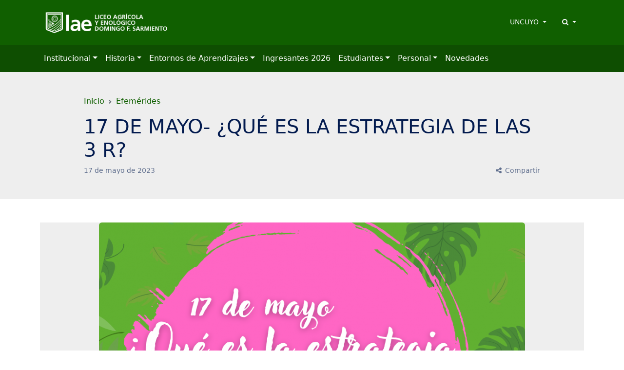

--- FILE ---
content_type: text/html; charset=UTF-8
request_url: https://lae.uncuyo.edu.ar/17-de-mayo-que-es-la-estrategia-de-las-3-r
body_size: 9012
content:
<!DOCTYPE html>
<html lang="es">
<head>
<meta charset="utf-8">
<meta name="viewport" content="width=device-width, initial-scale=1">
<title>17 DE MAYO-  ¿QUÉ ES LA ESTRATEGIA DE LAS 3 R? - Liceo Agrícola y Enológico Domingo F. Sarmiento</title>
<meta name="description" content="Universidad Nacional de Cuyo, carreras, estudios e investigación." />
<meta name="keywords" content="universidad, nacional, cuyo, argentina, mendoza, educación, estudios, investigación, facultades, facultad, universidad, carreras, grado, posgrado, " />
<meta name="author" content="Liceo Agrícola y Enológico Domingo F. Sarmiento">
<meta name="robots" content="index,follow" />
<link rel="canonical" href="https://lae.uncuyo.edu.ar/17-de-mayo-que-es-la-estrategia-de-las-3-r" />
<!-- Open Graph data -->
<meta property="og:site_name" content="Liceo Agrícola y Enológico Domingo F. Sarmiento" />
<meta property="og:title" content="17 DE MAYO-  ¿QUÉ ES LA ESTRATEGIA DE LAS 3 R?" />
<meta property="og:description" content="Universidad Nacional de Cuyo, carreras, estudios e investigación." />
<meta property="og:url" content="https://lae.uncuyo.edu.ar/17-de-mayo-que-es-la-estrategia-de-las-3-r" />
<meta property="og:type" content="website" />
<meta property="fb:app_id" content="220667188060569" />
<meta property="og:image" content="https://lae.uncuyo.edu.ar/cache/aaa100eac290b9b524a6c733509502d6_315_600_c.png" />
<!-- Twitter Share -->
<meta name="twitter:card" content="summary_large_image">
<meta name="twitter:site" content="Liceo Agrícola y Enológico Domingo F. Sarmiento">
<meta name="twitter:creator" content="Liceo Agrícola y Enológico Domingo F. Sarmiento">
<meta name="twitter:title" content="17 DE MAYO-  ¿QUÉ ES LA ESTRATEGIA DE LAS 3 R?">
<meta name="twitter:description" content="Universidad Nacional de Cuyo, carreras, estudios e investigación.">
<meta name="twitter:image:src" content="https://lae.uncuyo.edu.ar/cache/aaa100eac290b9b524a6c733509502d6_315_600_c.png" />
<!-- Favicons -->
<link rel="manifest" href="https://lae.uncuyo.edu.ar/manifest.json">
<link rel="shortcut icon" href="https://prueba.uncuyo.edu.ar/modular_4/favicon.ico">
<link rel="icon" type="image/png" href="https://prueba.uncuyo.edu.ar/modular_4/favicon-32x32.png" sizes="32x32">
<link rel="icon" type="image/png" href="https://prueba.uncuyo.edu.ar/modular_4/favicon-16x16.png" sizes="16x16">
<link rel="apple-touch-icon" href="https://prueba.uncuyo.edu.ar/modular_4/apple-touch-icon.png" sizes="180x180">
<link rel="apple-touch-icon" href="https://prueba.uncuyo.edu.ar/modular_4/apple-touch-icon-57x57.png" sizes="57x57">
<link rel="apple-touch-icon" href="https://prueba.uncuyo.edu.ar/modular_4/apple-touch-icon-114x114.png" sizes="114x114" >
<link rel="apple-touch-icon" href="https://prueba.uncuyo.edu.ar/modular_4/apple-touch-icon-72x72.png" sizes="72x72">
<link rel="apple-touch-icon" href="https://prueba.uncuyo.edu.ar/modular_4/apple-touch-icon-144x144.png" sizes="144x144">
<link rel="apple-touch-icon" href="https://prueba.uncuyo.edu.ar/modular_4/apple-touch-icon-60x60.png" sizes="60x60">
<link rel="apple-touch-icon" href="https://prueba.uncuyo.edu.ar/modular_4/apple-touch-icon-120x120.png" sizes="120x120">
<link rel="apple-touch-icon" href="https://prueba.uncuyo.edu.ar/modular_4/apple-touch-icon-76x76.png" sizes="76x76">
<link rel="apple-touch-icon" href="https://prueba.uncuyo.edu.ar/modular_4/apple-touch-icon-152x152.png" sizes="152x152">
<link rel="apple-touch-icon" href="https://prueba.uncuyo.edu.ar/modular_4/apple-touch-icon-180x180.png" sizes="180x180">
<link rel="icon" type="image/png" href="https://prueba.uncuyo.edu.ar/modular_4/favicon-192x192.png" sizes="192x192">
<link rel="icon" type="image/png" href="https://prueba.uncuyo.edu.ar/modular_4/favicon-160x160.png" sizes="160x160">
<link rel="icon" type="image/png" href="https://prueba.uncuyo.edu.ar/modular_4/favicon-96x96.png" sizes="96x96">
<link rel="icon" type="image/png" href="https://prueba.uncuyo.edu.ar/modular_4/favicon-16x16.png" sizes="16x16">
<meta name="theme-color" content="#263238">
<meta name="msapplication-TileColor" content="#263238">
<meta name="msapplication-TileImage" content="https://prueba.uncuyo.edu.ar/modular_4/mstile-144x144.png"><link rel="stylesheet" href="https://prueba.uncuyo.edu.ar/modular_4/assets/bootstrap/css/bootstrap.min.css">
<script src="https://prueba.uncuyo.edu.ar/modular_4/assets/bootstrap/js/bootstrap.bundle.min.js"></script>
<link rel="stylesheet" href="https://prueba.uncuyo.edu.ar/modular_4/assets/font-awesome/css/font-awesome.min.css">
<!-- Estilos modular -->
<link rel="stylesheet" href="https://prueba.uncuyo.edu.ar/modular_4/assets/css/modular.css?v=65">
<style type="text/css">
:root{--body-color:#080800;--bs-primary:#105f00;--bs-primary-rgb:16,95,0;--bs-link-color:var(--bs-primary);--bs-link-hover-color:#0c4700;--bg-sitio:#105f00;--bg-nav:#0e4e01;--bg-light:#eeeeee;--bs-border-color-translucent:#e9e9e9}
body{color:var(--body-color)}
a{text-decoration:none}
.card{--bs-card-border-color:var(--bs-border-color-translucent)}
.list-group{--bs-list-group-border-color:var(--bs-border-color-translucent)}
.encabezado,.nav-cursos,.bg-light,.seccion:nth-of-type(even){background-color:var(--bg-light) !important}
.header_sitio,.footer,.footer_sitio{background-color:var(--bg-sitio) !important}
#navbar-ppal{background-color:var(--bg-nav) !important}
.card-header.bg-dark{background-color:var(--bg-nav) !important}
.card-color{background-color:var(--bg-light) !important;border-left:4px solid #105f00}
.seccion:nth-of-type(2n) .card-color{background-color:#ffffff !important}
.card-permanente{background-color:var(--bg-sitio) !important;border:0 none;color:#fff !important}
.card-permanente a,.card-permanente .text-muted{color:#fff !important}
.card-permanente a:hover{color:rgba(255,255,255,0.75) !important}
.card-impulso .card-header{background-color:var(--bg-sitio) !important;color:#fff !important}
.footer a{color:#fff !important}
#navbar-ppal a.nav-link{color:rgba(255,255,255,1)}
#navbar-ppal a.nav-link:hover{color:rgba(255,255,255,0.75)}
.btn-primary{--bs-btn-color:#fff;--bs-btn-bg:var(--bs-primary);--bs-btn-border-color:var(--bs-primary);--bs-btn-hover-color:#fff;--bs-btn-hover-bg:var(--bs-link-hover-color);--bs-btn-hover-border-color:var(--bs-link-hover-color);--bs-btn-active-color:#fff;--bs-btn-active-bg:var(--bs-link-hover-color);--bs-btn-active-border-color:var(--bs-link-hover-color);--bs-btn-disabled-color:#fff;--bs-btn-disabled-bg:var(--bs-primary);--bs-btn-disabled-border-color:var(--bs-primary)}
.btn-gray{--bs-btn-color:000000;--bs-btn-bg:transparent;--bs-btn-border-color:595959;--bs-btn-hover-color:#fff;--bs-btn-hover-bg:var(--bs-link-hover-color);--bs-btn-hover-border-color:var(--bs-link-hover-color);--bs-btn-active-color:#fff;--bs-btn-active-bg:var(--bs-link-hover-color);--bs-btn-active-border-color:var(--bs-link-hover-color);--bs-btn-disabled-color:#fff;--bs-btn-disabled-bg:000000;--bs-btn-disabled-border-color:000000}
.nav-pills{--bs-nav-pills-link-active-color:#fff;--bs-nav-pills-link-active-bg:var(--bs-primary)}
.form-check-input:checked{background-color:var(--bs-primary);border-color:var(--bs-primary)}
.form-check-input:checked{background-color:var(--bs-primary);border-color:var(--bs-primary)}
.list-group{--bs-list-group-active-bg:var(--bs-primary);--bs-list-group-active-border-color:var(--bs-primary)}
.pagination{--bs-pagination-padding-x:0.75rem;--bs-pagination-padding-y:0.375rem;--bs-pagination-font-size:1rem;--bs-pagination-color:var(--bs-primary);--bs-pagination-bg:#fff;--bs-pagination-border-width:1px;--bs-pagination-border-color:rgba(0,0,0,0.175);--bs-pagination-border-radius:0.375rem;--bs-pagination-hover-color:var(--bs-link-hover-color);--bs-pagination-hover-bg:#e9ecef;--bs-pagination-hover-border-color:rgba(0,0,0,0.175);--bs-pagination-focus-color:var(--bs-link-hover-color);--bs-pagination-focus-bg:#e9ecef;--bs-pagination-focus-box-shadow:0 0 0 0.25rem rgba(13,110,253,0.25);--bs-pagination-active-color:#fff;--bs-pagination-active-bg:var(--bs-primary);--bs-pagination-active-border-color:var(--bs-primary);--bs-pagination-disabled-color:#6c757d;--bs-pagination-disabled-bg:#fff;--bs-pagination-disabled-border-color:#dee2e6;display:flex;padding-left:0;list-style:none;padding:1rem 0}
.pagination li a.page{position:relative;display:block;padding:var(--bs-pagination-padding-y) var(--bs-pagination-padding-x);font-size:var(--bs-pagination-font-size);color:var(--bs-pagination-color);text-decoration:none;background-color:var(--bs-pagination-bg);border:var(--bs-pagination-border-width) solid var(--bs-pagination-border-color);transition:color 0.15s ease-in-out,background-color 0.15s ease-in-out,border-color 0.15s ease-in-out,box-shadow 0.15s ease-in-out}
@media (prefers-reduced-motion:reduce){
.pagination li a.page{transition:none}
}
.pagination li a.page:hover{z-index:2;color:var(--bs-pagination-hover-color);background-color:var(--bs-pagination-hover-bg);border-color:var(--bs-pagination-hover-border-color)}
.pagination li a.page:focus{z-index:3;color:var(--bs-pagination-focus-color);background-color:var(--bs-pagination-focus-bg);outline:0;box-shadow:var(--bs-pagination-focus-box-shadow)}
.pagination li a.page.active,.active > .pagination li a.page{z-index:3;color:var(--bs-pagination-active-color);background-color:var(--bs-pagination-active-bg);border-color:var(--bs-pagination-active-border-color)}
.pagination li:not(:first-child) .page{margin-left:-1px}
.pagination li:first-child .page{border-top-left-radius:var(--bs-pagination-border-radius);border-bottom-left-radius:var(--bs-pagination-border-radius)}
.pagination li:last-child .page{border-top-right-radius:var(--bs-pagination-border-radius);border-bottom-right-radius:var(--bs-pagination-border-radius)}</style>
<script src="https://prueba.uncuyo.edu.ar/modular_4/assets/js/jquery-1.11.0.min.js"></script>
<script src="https://prueba.uncuyo.edu.ar/modular_4/assets/js/list.min.js"></script>
<!-- Select 2 -->
<link rel="stylesheet" href="https://prueba.uncuyo.edu.ar/modular_4/assets/select2/select2.css">
<link rel="stylesheet" href="https://prueba.uncuyo.edu.ar/modular_4/assets/select2/select2-bootstrap.css">
<script src="https://prueba.uncuyo.edu.ar/modular_4/assets/select2/select2.min.js"></script>
<script src="https://prueba.uncuyo.edu.ar/modular_4/assets/select2/select2_locale_es.js"></script>
<script>
$(document).ready(function() {
    // IFRAMES PARA VIDEOS
    $("iframe.video_youtube").each(function() {
        ancho_div = $(this).parent().width();
        //PROPORCION 16:9
        alto_div = Math.round(ancho_div / 1.777);
        $(this).width(ancho_div);
        $(this).height(alto_div);
    });
    $("iframe.video_twitch").each(function() {
        ancho_div = $(this).parent().width();
        //PROPORCION 16:9
        alto_div = Math.round(ancho_div / 1.777);
        $(this).width(ancho_div);
        $(this).height(alto_div);
    });
    $('div.tableauPlaceholder').css('width', '100%');
    $('object.tableauViz').css('width', '100%');

    $(".select2").select2();
    $(".select2_optativo").select2({
        allowClear: true
    });
    // DESPLIEGA BUSCADOR
    $('[data-toggle=search-form]').click(function() {
        $("#buscador").slideToggle(300);
        $('#buscador').toggleClass('open');
        $('#buscador .search').focus();
        $('html').toggleClass('search-form-open');
    });
    $('[data-toggle=search-form-close]').click(function() {
        $('#buscador').removeClass('open');
        $('html').removeClass('search-form-open');
    });
    $('#buscador .search').keypress(function( event ) {
        if($(this).val() == "Search") $(this).val("");
    });
    $('.search-close').click(function(event) {
        $('#buscador').removeClass('open');
        $('html').removeClass('search-form-open');
    });
    // FIN DESPLIEGA BUSCADOR
});
// Pop up
function popup(Site) {
    window.open(Site, 'Liceo Agrícola y Enológico Domingo F. Sarmiento', 'toolbar=no,statusbar=no,location=no,scrollbars=no,resizable=no,width=310,height=167');
}
// Prender titulo
function prenderTitulo(modulo_id) {
    $("#editarTitulo_" + modulo_id).toggle();
}
/*
// Ajusta el tamaño del iframe al del contenido
// No funciona con contenidos iframe de distinto servidor
*/
function resizeIframe(iframe) {
    iframe.height = iframe.contentWindow.document.body.scrollHeight + 20 + "px";
}
</script>  </head>
<body class="sitio_liceo_agricola c-post m-index pg-17-de-mayo-que-es-la-estrategia-de-las-3-r">
<!-- Links para accesibilidad -->
<a class="sr-only" href="#marco" title="ir al contenido" aria-label="Saltar a contenido principal">Saltar a contenido principal</a>
<!-- Header nav -->
<!-- Encabezado sitio -->
<header id="navbar-original" class="d-none d-md-block navbar-dark bg-dark header_sitio py-3">
    <div class="container">
        <div class="row align-items-center">
            <div class="col">
                <div class="row align-items-center">
                                            <div class="col-auto">
                            <a style="display:block;" class="header_logo" href="https://lae.uncuyo.edu.ar/">
                                <img style="max-height:60px" class="img-fluid" src="https://lae.uncuyo.edu.ar/images/39e9e55d707e43e8f58d6eaca2ee5171.png" alt="imagen Liceo Agrícola y Enológico Domingo F. Sarmiento" />
                            </a>
                        </div>
                                                        </div>
            </div>
            <div class="col-auto accesos-header">
                <nav class="small">
    <ul class="nav justify-content-end">
                    <li class="nav-item">
                <div class="dropdown">
                    <a class="nav-link link-light dropdown-toggle" type="button" data-bs-toggle="dropdown" aria-expanded="false">
                        UNCUYO
                    </a>
                    <ul class="dropdown-menu dropdown-menu-end">
                                        <li><a class="dropdown-item" href="https://www.uncuyo.edu.ar">UNCUYO</a></li>
                                        <li><a class="dropdown-item" href="https://www.uncuyo.edu.ar/uacademicas">Facultades | Escuelas | Institutos</a></li>
                                        <li><a class="dropdown-item" href="https://www.uncuyo.edu.ar/secretarias">Secretarías</a></li>
                                        <li><a class="dropdown-item" href="https://www.uncuyo.edu.ar/servicios">Servicios</a></li>
                                        <li><a class="dropdown-item" href="https://www.uncuyo.edu.ar/programas">Programas</a></li>
                                        <li><a class="dropdown-item" href="https://www.uncuyo.edu.ar/proyectos">Proyectos</a></li>
                                        <li><a class="dropdown-item" href="https://www.uncuyo.edu.ar/becas">Becas</a></li>
                                        <li><a class="dropdown-item" href="https://licitaciones.uncuyo.edu.ar">Licitaciones</a></li>
                                        </ul>
                </div>
            </li>
                <!-- Buscador -->
        <li class="nav-item">
            <div class="dropdown">
                <a class="nav-link link-light dropdown-toggle" type="button" data-bs-toggle="dropdown" aria-expanded="false">
                    <i class="fa fa-search"></i> <span class="d-none">Buscar</span>
                </a>
                <div class="dropdown-menu dropdown-menu-end" style="width: 500px;">
                    <form method="get" action="https://lae.uncuyo.edu.ar/buscar/index" class="p-2">
                        <label for="terminos" class="d-none">Buscar</label>
                        <div class="input-group">
                            <input type="text" class="form-control" placeholder="Buscar" name="terminos" id="terminos" value="">
                            <button class="btn btn-primary" type="submit" id="boton_buscar"><i class="fa fa-search"></i> <span class="d-none">Buscar</span></button>
                        </div><!-- /input-group -->
                    </form>
                </div>
            </div>
        </li>
    </ul>
</nav>                            </div><!-- col -->
        </div><!--  row-->
    </div><!-- container -->
</header><!-- Navegación -->
<nav id="navbar-ppal" class="navbar navbar-dark bg-dark navbar-expand-lg" data-bs-theme="dark">
    <div class="container" >
        <a href="https://lae.uncuyo.edu.ar/" class="navbar-brand d-md-none" style="white-space: normal;font-size: 13px; line-height:1 !important; font-weight:600;">
            Liceo Agrícola y Enológico Domingo F. Sarmiento        </a>
        <button class="navbar-toggler" type="button" data-bs-toggle="collapse" data-bs-target="#navbarUncuyo" aria-controls="navbarUncuyo" aria-expanded="false" aria-label="Toggle navigation">
            <span class="navbar-toggler-icon"></span>
        </button>
        <div class="collapse navbar-collapse" id="navbarUncuyo">
            <div class="py-2 d-md-none">
                <form method="get" action="https://lae.uncuyo.edu.ar/buscar/index" class="py-2">
                    <label for="terminos" class="d-none">Buscar</label>
                    <div class="input-group">
                        <input type="text" class="form-control border-0" placeholder="Buscar" name="terminos" id="terminos" value="">
                        <button class="btn btn-light border-0" type="submit" id="boton_buscar"><i class="fa fa-search"></i> <span class="d-none">Buscar</span></button>
                    </div><!-- /input-group -->
                </form>
            </div>
            <ul class="navbar-nav me-auto mb-2 mb-lg-0">
                                                            <li class="nav-item dropdown "><a class="nav-link dropdown-toggle" href="https://lae.uncuyo.edu.ar/institucional91" role="button" data-bs-toggle="dropdown" aria-expanded="false">Institucional</a>
                            <ul class="dropdown-menu">
                                <li><a class="dropdown-item" href="https://lae.uncuyo.edu.ar/institucional91"><strong>Institucional</strong></a></li>
                                <li><hr class="dropdown-divider"></li>
                                                                <li><a class="dropdown-item" href="https://lae.uncuyo.edu.ar/autoridades">Autoridades</a></li>
                                                                <li><a class="dropdown-item" href="https://lae.uncuyo.edu.ar/principios-organizadores-y-objetivos-estrategicos">Principios Organizadores y Objetivos Estratégicos</a></li>
                                                                <li><a class="dropdown-item" href="https://lae.uncuyo.edu.ar/diseno-curricular">Diseño Curricular</a></li>
                                                                <li><a class="dropdown-item" href="https://lae.uncuyo.edu.ar/tecnico-en-tecnologia-de-los-alimentos">Perfil de Egresado</a></li>
                                                                <li><a class="dropdown-item" href="https://lae.uncuyo.edu.ar/normativas">Normativas</a></li>
                                                                <li><a class="dropdown-item" href="https://lae.uncuyo.edu.ar/qr-reclamos-y-sugerencias">QR Reclamos y sugerencias</a></li>
                                                                <li><a class="dropdown-item" href="https://lae.uncuyo.edu.ar/calendario-anual">Calendario Académico</a></li>
                                                                <li><a class="dropdown-item" href="https://lae.uncuyo.edu.ar/plan-para-emergencias-2013">Plan de contingencia LAE</a></li>
                                                                <li><a class="dropdown-item" href="https://lae.uncuyo.edu.ar/revista58">Revista</a></li>
                                                                <li><a class="dropdown-item" href="https://lae.uncuyo.edu.ar/estudios-e-investigaciones-institucionales">Estudios e Investigaciones Institucionales </a></li>
                                                            </ul>
                        </li>
                                                                                <li class="nav-item dropdown "><a class="nav-link dropdown-toggle" href="https://lae.uncuyo.edu.ar/historia-del-lae" role="button" data-bs-toggle="dropdown" aria-expanded="false">Historia</a>
                            <ul class="dropdown-menu">
                                <li><a class="dropdown-item" href="https://lae.uncuyo.edu.ar/historia-del-lae"><strong>Historia</strong></a></li>
                                <li><hr class="dropdown-divider"></li>
                                                                <li><a class="dropdown-item" href="https://lae.uncuyo.edu.ar/periodos">Periodos</a></li>
                                                            </ul>
                        </li>
                                                                                <li class="nav-item dropdown "><a class="nav-link dropdown-toggle" href="https://lae.uncuyo.edu.ar/nuestra-escuela" role="button" data-bs-toggle="dropdown" aria-expanded="false">Entornos de Aprendizajes</a>
                            <ul class="dropdown-menu">
                                <li><a class="dropdown-item" href="https://lae.uncuyo.edu.ar/nuestra-escuela"><strong>Entornos de Aprendizajes</strong></a></li>
                                <li><hr class="dropdown-divider"></li>
                                                                <li><a class="dropdown-item" href="https://lae.uncuyo.edu.ar/ingresantes43">Habitar Nuestra Escuela de Diversas Formas</a></li>
                                                                <li><a class="dropdown-item" href="https://lae.uncuyo.edu.ar/apicultura">Apiario</a></li>
                                                                <li><a class="dropdown-item" href="https://lae.uncuyo.edu.ar/aula-al-aire-libre">Aula de Tiempo Libre</a></li>
                                                                <li><a class="dropdown-item" href="https://lae.uncuyo.edu.ar/aulas-virtuales">Aulas Virtuales</a></li>
                                                                <li><a class="dropdown-item" href="https://lae.uncuyo.edu.ar/biblioteca97">Biblioteca</a></li>
                                                                <li><a class="dropdown-item" href="https://lae.uncuyo.edu.ar/capacu">CAPACU</a></li>
                                                                <li><a class="dropdown-item" href="https://lae.uncuyo.edu.ar/cava">Cava</a></li>
                                                                <li><a class="dropdown-item" href="https://lae.uncuyo.edu.ar/cooperativa">Cooperativa</a></li>
                                                                <li><a class="dropdown-item" href="https://lae.uncuyo.edu.ar/coro">Coro</a></li>
                                                                <li><a class="dropdown-item" href="https://lae.uncuyo.edu.ar/cuerpo-de-aulas">Cuerpo de aulas</a></li>
                                                                <li><a class="dropdown-item" href="https://lae.uncuyo.edu.ar/espacio-deportivo">Espacio Deportivo</a></li>
                                                                <li><a class="dropdown-item" href="https://lae.uncuyo.edu.ar/fabrica-de-aceite-de-oliva1528">Fábrica de Aceite de Oliva</a></li>
                                                                <li><a class="dropdown-item" href="https://lae.uncuyo.edu.ar/huerta">Huerta Agroecológica</a></li>
                                                                <li><a class="dropdown-item" href="https://lae.uncuyo.edu.ar/laboratorio">Laboratorios</a></li>
                                                                <li><a class="dropdown-item" href="https://lae.uncuyo.edu.ar/laboratorio-de-informatica">Laboratorio de Informática</a></li>
                                                                <li><a class="dropdown-item" href="https://lae.uncuyo.edu.ar/cocina">Laboratorio de Manipulación de Alimentos</a></li>
                                                                <li><a class="dropdown-item" href="https://lae.uncuyo.edu.ar/cerveceria">Microcervecería Artesanal</a></li>
                                                                <li><a class="dropdown-item" href="https://lae.uncuyo.edu.ar/museo12">Museo de Ciencias Naturales</a></li>
                                                                <li><a class="dropdown-item" href="https://lae.uncuyo.edu.ar/parque-fruticola">Parque Frutícola</a></li>
                                                                <li><a class="dropdown-item" href="https://lae.uncuyo.edu.ar/proyectos5019">Proyectos Electivos</a></li>
                                                                <li><a class="dropdown-item" href="https://lae.uncuyo.edu.ar/radio">Radio</a></li>
                                                            </ul>
                        </li>
                                                                                <li class="nav-item text-nowrap"><a class="nav-link" href="https://lae.uncuyo.edu.ar/ingresantes-20258746">Ingresantes 2026</a></li>
                                                                                <li class="nav-item dropdown "><a class="nav-link dropdown-toggle" href="https://lae.uncuyo.edu.ar/alumnos42" role="button" data-bs-toggle="dropdown" aria-expanded="false">Estudiantes</a>
                            <ul class="dropdown-menu">
                                <li><a class="dropdown-item" href="https://lae.uncuyo.edu.ar/alumnos42"><strong>Estudiantes</strong></a></li>
                                <li><hr class="dropdown-divider"></li>
                                                                <li><a class="dropdown-item" href="https://lae.uncuyo.edu.ar/horarios">Horarios</a></li>
                                                                <li><a class="dropdown-item" href="https://lae.uncuyo.edu.ar/clases-de-apoyo">Clases de Apoyo</a></li>
                                                                <li><a class="dropdown-item" href="https://lae.uncuyo.edu.ar/orientacion-para-examenes">Servicio de Orientación</a></li>
                                                                <li><a class="dropdown-item" href="https://lae.uncuyo.edu.ar/programas-de-las-materias30">Programas de las materias</a></li>
                                                                <li><a class="dropdown-item" href="https://lae.uncuyo.edu.ar/mesas-de-examenes">Mesas de Exámenes </a></li>
                                                                <li><a class="dropdown-item" href="https://lae.uncuyo.edu.ar/organizaciones">Centro de Estudiantes del  Liceo Agrícola y  Enológico (CELAE)</a></li>
                                                                <li><a class="dropdown-item" href="https://lae.uncuyo.edu.ar/ficha-de-salud">Ficha de salud</a></li>
                                                                <li><a class="dropdown-item" href="https://lae.uncuyo.edu.ar/solicitud-de-becas1882">Solicitud de Becas</a></li>
                                                                <li><a class="dropdown-item" href="https://lae.uncuyo.edu.ar/egresados2281">Egresados</a></li>
                                                                <li><a class="dropdown-item" href="https://lae.uncuyo.edu.ar/tutoriales">Tutoriales</a></li>
                                                                <li><a class="dropdown-item" href="https://lae.uncuyo.edu.ar/proyectos1816">Proyectos</a></li>
                                                            </ul>
                        </li>
                                                                                <li class="nav-item dropdown "><a class="nav-link dropdown-toggle" href="https://lae.uncuyo.edu.ar/docentes" role="button" data-bs-toggle="dropdown" aria-expanded="false">Personal</a>
                            <ul class="dropdown-menu">
                                <li><a class="dropdown-item" href="https://lae.uncuyo.edu.ar/docentes"><strong>Personal</strong></a></li>
                                <li><hr class="dropdown-divider"></li>
                                                                <li><a class="dropdown-item" href="https://lae.uncuyo.edu.ar/portal-de-autogestion-del-personal-de-la-uncuyo"> Portal de Autogestión del Personal de la UNCuyo</a></li>
                                                                <li><a class="dropdown-item" href="https://lae.uncuyo.edu.ar/preceptoria">Preceptoría     </a></li>
                                                                <li><a class="dropdown-item" href="https://lae.uncuyo.edu.ar/asesoria-pedagogica">Asesoría Pedagógica</a></li>
                                                                <li><a class="dropdown-item" href="https://lae.uncuyo.edu.ar/tutoriales-docentes">Tutoriales</a></li>
                                                                <li><a class="dropdown-item" href="https://lae.uncuyo.edu.ar/formularios">Formularios</a></li>
                                                            </ul>
                        </li>
                                                                                <li class="nav-item text-nowrap"><a class="nav-link" href="https://lae.uncuyo.edu.ar/novedades">Novedades</a></li>
                                                </ul>
        </div>
    </div>
</nav>
<main>
        <div class="encabezado bg-light py-5 post_tipo_novedad">
        <div class="container contenedor_columna">
            <div class="col-12">
                <nav style="--bs-breadcrumb-divider: url(&#34;data:image/svg+xml,%3Csvg xmlns='http://www.w3.org/2000/svg' width='8' height='8'%3E%3Cpath d='M2.5 0L1 1.5 3.5 4 1 6.5 2.5 8l4-4-4-4z' fill='%236c757d'/%3E%3C/svg%3E&#34;);" aria-label="breadcrumb"><ol class="breadcrumb"><li class="breadcrumb-item" aria-current="page"><a href="https://lae.uncuyo.edu.ar/" >Inicio</a></li><li class="breadcrumb-item" aria-current="page"><a href="https://lae.uncuyo.edu.ar/categorias/index/efemerides" >Efemérides</a></li></ol></nav>            </div>
        </div>
        <div class="container contenedor_columna">
            <div class="row justify-content-center">
                <div class="col-12">
                    <h1 class="encabezado_titulo">17 DE MAYO-  ¿QUÉ ES LA ESTRATEGIA DE LAS 3 R?</h1>
                    
                 
                        <div class="encabezado_metainfo small d-flex">
                                                    <div class="text-muted flex-grow-1">
                            <span class='fecha_dia'>17</span> de <span class='fecha_mes'>mayo</span> de <span class='fecha_anio'>2023</span>                         
                                                                                
                        </div>
                                                                        <div class="dropdown">
	<a class="text-muted" href="#" role="button" data-bs-toggle="dropdown" aria-expanded="false"><i class="fa fa-share-alt fa-fw" aria-hidden="true"></i> Compartir</a>
	<ul class="dropdown-menu">
		<li><a class="dropdown-item btn-redsocial btn-facebook" href="https://www.facebook.com/sharer/sharer.php?u=https://lae.uncuyo.edu.ar/17-de-mayo-que-es-la-estrategia-de-las-3-r" target="_blank" title="Compartir en Facebook"><i class="fa fa-facebook fa-fw"></i> Facebook</a></li>
		<li><a class="dropdown-item btn-redsocial btn-twitter" href="https://twitter.com/intent/tweet?text=17 DE MAYO-  ¿QUÉ ES LA ESTRATEGIA DE LAS 3 R? - Liceo Agrícola y Enológico Domingo F. Sarmiento&url=https://lae.uncuyo.edu.ar/17-de-mayo-que-es-la-estrategia-de-las-3-r" target="_blank" title="Compartir en Twitter" ><i class="fa fa-twitter fa-fw"></i> Twitter</a></li>
		<li><a class="dropdown-item btn-redsocial btn-whatsapp" href="https://wa.me/?text=17%20DE%20MAYO-%20%20%C2%BFQU%C3%89%20ES%20LA%20ESTRATEGIA%20DE%20LAS%203%20R%3F%20-%20Liceo%20Agr%C3%ADcola%20y%20Enol%C3%B3gico%20Domingo%20F.%20Sarmiento.%20https://lae.uncuyo.edu.ar/17-de-mayo-que-es-la-estrategia-de-las-3-r" target="_blank" data-text="https://lae.uncuyo.edu.ar/17-de-mayo-que-es-la-estrategia-de-las-3-r" data-href="" title="Compartir en Whatsapp" data-action="share/whatsapp/share"><i class="fa fa-whatsapp fa-fw"></i> Whatsapp</a></li>
		<li><a class="dropdown-item btn-redsocial btn-email" href="mailto:?subject=17 DE MAYO-  ¿QUÉ ES LA ESTRATEGIA DE LAS 3 R? - Liceo Agrícola y Enológico Domingo F. Sarmiento&body=Hola!%20Puedes%20ver%20más%20de:%20'17 DE MAYO-  ¿QUÉ ES LA ESTRATEGIA DE LAS 3 R? - Liceo Agrícola y Enológico Domingo F. Sarmiento'%0A%0Aen%20https://lae.uncuyo.edu.ar/17-de-mayo-que-es-la-estrategia-de-las-3-r%0A%0ALiceo Agrícola y Enológico Domingo F. Sarmiento.-%0A%0A" target="_blank" data-text="Liceo Agrícola y Enológico Domingo F. Sarmiento: https://lae.uncuyo.edu.ar/17-de-mayo-que-es-la-estrategia-de-las-3-r" data-href="" title="Compartir por email" data-action="share/whatsapp/share"><i class="fa fa-envelope-o fa-fw"></i> Email</a></li>
	</ul>
</div>                                            
                    
                </div>
                </div>
                            </div>
        </div>
    </div>
    <div class="py-5 contenedor">
                    <div class="container">
                <div class="row justify-content-center">
                    <div class="col-md-12" id="contenido">
                        <div class="bg-light mb-3 text-center post_imagen">
                            <img src="https://lae.uncuyo.edu.ar/cache/aaa100eac290b9b524a6c733509502d6_732_1296.png" alt="imagen 17 DE MAYO-  ¿QUÉ ES LA ESTRATEGIA DE LAS 3 R?" class="img-fluid rounded" />
                        </div>
                                            </div>
                </div>
            </div>
                <div class="container contenedor_columna">
            <div class="row justify-content-center">
                <div class="col-md-12" id="contenido">
                                            <div class="post_texto">
                            <p>"Las 3R" es una estrategia para concientizar sobre el consumo y la gestión de los residuos. Nos ayuda a tirar menos basura, ahorrar dinero y ser responsables de los residuos que generamos. REDUCIR: el uso de envases, de plásticos, de elementos contaminantes REUTILIZAR: elegir materiales que tengan mayor durabilidad, y eso también ayuda a la economía del hogar RECICLAR: cartones, vidrio, papeles y algunos plásticos se clasifican para ser reciclados</p>
                        </div>
                                                                <!-- Modulos -->
                                        
                                                                <h2 class="seccion_titulo mb-4">Contenido relacionado</h2>
                        <div class="row row-cols-1 row-cols-md-2">
                                                                                            <div class="col mb-3">
                                    <article class="card h-100">
                                                                                    <div class="d-none d-sm-block">
                                                <img loading="lazy" src="https://lae.uncuyo.edu.ar/cache/dc59fd625f81babf7482f87abf6d6905_297_526_c.jpg" alt="imagen ." class="img-fluid card-img-top" />
                                            </div>
                                                                                <div class="card-body">
                                            <h1 class="card-title h6">
                                                <a href="https://lae.uncuyo.edu.ar/5683" title=".">
                                                    .                                                </a>
                                            </h1>
                                                                                        <p class="card-text d-none d-sm-block text-muted"><small>Jun 20, 2025</small></p>
                                        </div>
                                    </article>
                                </div>
                                                                                            <div class="col mb-3">
                                    <article class="card h-100">
                                                                                    <div class="d-none d-sm-block">
                                                <img loading="lazy" src="https://lae.uncuyo.edu.ar/cache/7080e8bb52c0dda5d823dd5f13e65989_297_526_c.jpg" alt="imagen ." class="img-fluid card-img-top" />
                                            </div>
                                                                                <div class="card-body">
                                            <h1 class="card-title h6">
                                                <a href="https://lae.uncuyo.edu.ar/5828" title=".">
                                                    .                                                </a>
                                            </h1>
                                                                                        <p class="card-text d-none d-sm-block text-muted"><small>Jun 17, 2025</small></p>
                                        </div>
                                    </article>
                                </div>
                                                    </div>
                                    </div>
            </div>
        </div>
    </div>
</main>
<!-- Relacionados -->
   
<footer class="footer bg-dark text-light">
    <!-- footer padre -->
<div class="container py-5">
    <h2 class="footer_titulo h4"><a class="link-light" href="https://lae.uncuyo.edu.ar/" title="ir a Liceo Agrícola y Enológico Domingo F. Sarmiento">Liceo Agrícola y Enológico Domingo F. Sarmiento</a></h2>
        <div class="row">
        <div class="col-md-6 col-sm-12">
            <p>» Av.San Francisco de Asís s/Nº, Capital Mendoza.
 <br />» M5502JMA. Mendoza, Argentina</p>
                            
<div class="mb-3 d-grid gap-2 d-md-block">
            <a class="link-light me-2 btn-redes" href="https://www.facebook.com/Liceo-Agr%C3%ADcola-y-Enol%C3%B3gico-Domingo-Faustino-Sarmiento-217204161679959/" target="_blank" title="Facebook">
        <i class="fa fa-facebook fa-fw"></i> <small>Facebook</small>    </a>
                <a class="link-light me-2 btn-redes" href="https://twitter.com/lae_uncuyo" target="_blank" title="Twitter">
        <i class="fa fa-twitter fa-fw"></i> <small>Twitter</small>    </a>
                                <a class="link-light me-2 btn-redes" href="lae_uncuyo" target="_blank" title="Instagram">
        <i class="fa fa-instagram fa-fw"></i> <small>Instagram</small>    </a>
        </div>

        </div><!-- col -->
        <div class="col-md-6 col-sm-12">
                        <div class="row">
                                <div class="col-md-4 col-6">
                    <ul class="list-unstyled">
                                                <li class="mb-2"><i class="fa-li fa fa-angle-right"></i> <a class="link-light" href="https://webmail.uncu.edu.ar" title="ir a Webmail">Webmail</a></li>
                                                <li class="mb-2"><i class="fa-li fa fa-angle-right"></i> <a class="link-light" href="https://lae.uncuyo.edu.ar/contacto" title="ir a Contacto">Contacto</a></li>
                                                <li class="mb-2"><i class="fa-li fa fa-angle-right"></i> <a class="link-light" href="https://lae.uncuyo.edu.ar/faq" title="ir a Preguntas frecuentes">Preguntas frecuentes</a></li>
                                            </ul>
                </div><!-- col -->
                                <div class="col-md-4 col-6">
                    <ul class="list-unstyled">
                                                <li class="mb-2"><i class="fa-li fa fa-angle-right"></i> <a class="link-light" href="https://lae.uncuyo.edu.ar/guia_contactos" title="ir a Guía de contactos">Guía de contactos</a></li>
                                                <li class="mb-2"><i class="fa-li fa fa-angle-right"></i> <a class="link-light" href="https://lae.uncuyo.edu.ar/guia_tramites" title="ir a Trámites">Trámites</a></li>
                                                <li class="mb-2"><i class="fa-li fa fa-angle-right"></i> <a class="link-light" href="https://concursos.uncuyo.edu.ar/secundarios/dependencia/liceo-agricola" title="ir a Concursos">Concursos</a></li>
                                            </ul>
                </div><!-- col -->
                                <div class="col-md-4 col-6">
                    <ul class="list-unstyled">
                                                <li class="mb-2"><i class="fa-li fa fa-angle-right"></i> <a class="link-light" href="https://lae.uncuyo.edu.ar/mapa_sitio" title="ir a Mapa del sitio">Mapa del sitio</a></li>
                                                <li class="mb-2"><i class="fa-li fa fa-angle-right"></i> <a class="link-light" href="https://www.uncuyo.edu.ar/bienestar/estudiantes/defensoria" title="ir a Defensoría Estudiantil">Defensoría Estudiantil</a></li>
                                            </ul>
                </div><!-- col -->
                            </div>
                    </div>
    </div><!-- row -->
</div><!-- Footer Uncuyo-->

<div class="post-footer py-2">
    <div class="container">
        <div class="row align-items-center">
                        <div class="col-md-6 col-sm-12">
                <a href="https://www.uncuyo.edu.ar">
                    <img src="https://prueba.uncuyo.edu.ar/modular_4/images/uncuyo/marca-claro.svg" alt="Logo UNCUYO">
                </a>
            </div>
                        <div class="col">
                <div class="small text-end"><a class="link-light" href="https://lae.uncuyo.edu.ar/admin/login">Login</a>&nbsp;&nbsp;&nbsp;&nbsp;<a class="link-light" href="https://lae.uncuyo.edu.ar/rss" title="RSS de Noticias">RSS</a></div>
            </div>
        </div>
        <p class="small">Desarrollado por <a class="link-light" href="https://cicunc.uncuyo.edu.ar/">CICUNC</a></p>
    </div>
</div>




</footer>
</body>
</html>